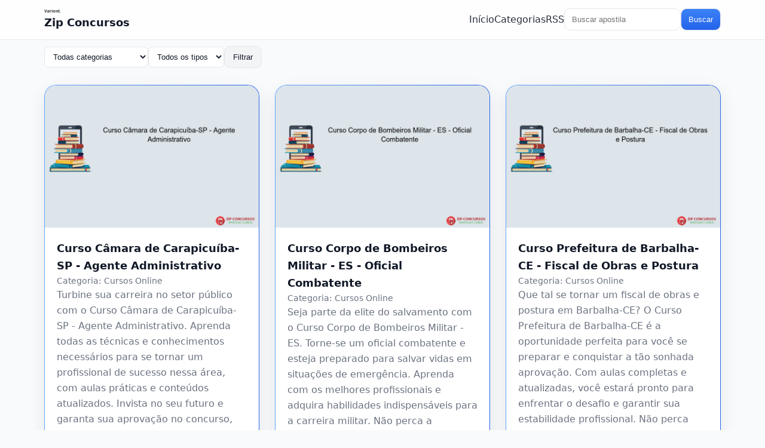

--- FILE ---
content_type: text/html; charset=UTF-8
request_url: https://zipconcursos.com.br/3716a91532b04fc11dcc049a36283e45-apostila-concurso-ebserh-nacional-empresa-brasileira-de-servicos-hospitalares-2023
body_size: 4883
content:
<!doctype html>
<html lang="pt-br">
<head>
<meta charset="utf-8">
<meta name="viewport" content="width=device-width,initial-scale=1,viewport-fit=cover">
<meta name="robots" content="index,follow">
<meta http-equiv="content-language" content="pt-br">
<link rel="alternate" hreflang="pt-br" href="https://zipconcursos.com.br/">
<title>Zip Concursos » Apostilas e Concursos</title>
<meta name="description" content="Divulgação de apostilas com foco em SEO e desempenho.">
<link rel="canonical" href="https://zipconcursos.com.br/">
<link rel="manifest" href="https://zipconcursos.com.br/manifest.webmanifest">
<meta name="theme-color" content="#0F172A">
<meta name="apple-mobile-web-app-capable" content="yes">
<meta name="apple-mobile-web-app-status-bar-style" content="black-translucent">
<link rel="icon" href="https://zipconcursos.com.br/assets/img/icon.svg" type="image/svg+xml">
<meta property="og:type" content="article">
<meta property="og:title" content="Zip Concursos » Apostilas e Concursos">
<meta property="og:description" content="Divulgação de apostilas com foco em SEO e desempenho.">
<meta property="og:url" content="https://zipconcursos.com.br/">
<meta property="og:image" content="https://zipconcursos.com.br/assets/img/cover.svg">
<meta property="og:site_name" content="Zip Concursos">
<meta name="twitter:card" content="summary_large_image">
<meta name="twitter:title" content="Zip Concursos » Apostilas e Concursos">
<meta name="twitter:description" content="Divulgação de apostilas com foco em SEO e desempenho.">
<meta name="twitter:image" content="https://zipconcursos.com.br/assets/img/cover.svg">
<script type="application/ld+json">{"@context":"https://schema.org","@type":"ItemList","itemListElement":[{"@type":"ListItem","position":1,"url":"https://zipconcursos.com.br/p/curso-c-mara-de-carapicu-ba-sp-agente-administrativo","name":"Curso Câmara de Carapicuíba-SP - Agente Administrativo"},{"@type":"ListItem","position":2,"url":"https://zipconcursos.com.br/p/curso-corpo-de-bombeiros-militar-es-oficial-combatente","name":"Curso Corpo de Bombeiros Militar - ES - Oficial Combatente"},{"@type":"ListItem","position":3,"url":"https://zipconcursos.com.br/p/curso-prefeitura-de-barbalha-ce-fiscal-de-obras-e-postura","name":"Curso Prefeitura de Barbalha-CE - Fiscal de Obras e Postura"},{"@type":"ListItem","position":4,"url":"https://zipconcursos.com.br/p/apostila-prefeitura-de-itapecerica-da-serra-sp-2026-orientador-pedag-gico","name":"Apostila Prefeitura de Itapecerica da Serra - SP 2026 - Orientador Pedagógico"},{"@type":"ListItem","position":5,"url":"https://zipconcursos.com.br/p/apostila-prefeitura-de-itapecerica-da-serra-sp-em-pdf-2026-orientador-pedag-gico","name":"Apostila Prefeitura de Itapecerica da Serra - SP em PDF 2026 - Orientador Pedagógico"},{"@type":"ListItem","position":6,"url":"https://zipconcursos.com.br/p/apostila-prefeitura-de-itapecerica-da-serra-sp-2026-agente-de-desenvolvimento-humano","name":"Apostila Prefeitura de Itapecerica da Serra - SP 2026 - Agente de Desenvolvimento Humano"},{"@type":"ListItem","position":7,"url":"https://zipconcursos.com.br/p/apostila-prefeitura-de-itapecerica-da-serra-sp-em-pdf-2026-agente-de-desenvolvimento-humano","name":"Apostila Prefeitura de Itapecerica da Serra - SP em PDF 2026 - Agente de Desenvolvimento Humano"},{"@type":"ListItem","position":8,"url":"https://zipconcursos.com.br/p/apostila-hemocentro-sp-2026-enfermeiro","name":"Apostila Hemocentro-SP 2026 - Enfermeiro"},{"@type":"ListItem","position":9,"url":"https://zipconcursos.com.br/p/apostila-hemocentro-sp-em-pdf-2026-enfermeiro","name":"Apostila Hemocentro-SP em PDF 2026 - Enfermeiro"},{"@type":"ListItem","position":10,"url":"https://zipconcursos.com.br/p/apostila-crefito-5-regi-o-2026-assistente-administrativo","name":"Apostila CREFITO-5ª-Região 2026 - Assistente Administrativo"},{"@type":"ListItem","position":11,"url":"https://zipconcursos.com.br/p/apostila-crefito-5-regi-o-em-pdf-2026-assistente-administrativo","name":"Apostila CREFITO-5ª-Região em PDF 2026 - Assistente Administrativo"},{"@type":"ListItem","position":12,"url":"https://zipconcursos.com.br/p/apostila-fapesp-2026-analista-de-sistemas","name":"Apostila FAPESP 2026 - Analista de Sistemas"}]}</script>
<script type="application/ld+json">
{"@context":"https://schema.org","@type":"WebSite","name":"Zip Concursos","url":"https://zipconcursos.com.br/","potentialAction":{"@type":"SearchAction","target":"https://zipconcursos.com.br/?q={search_term_string}","query-input":"required name=search_term_string"}}</script>
<link rel="next" href="https://zipconcursos.com.br/?page=2"><link rel="preconnect" href="https://fonts.googleapis.com">
<link rel="preconnect" href="https://fonts.gstatic.com" crossorigin>
<link rel="preload" href="https://zipconcursos.com.br/assets/css/styles.min.css" as="style">
<link rel="stylesheet" href="https://zipconcursos.com.br/assets/css/styles.min.css">
<link rel="stylesheet" href="https://zipconcursos.com.br/assets/css/override.css">
<link rel="stylesheet" href="https://zipconcursos.com.br/assets/css/mobile.css">
</head>
<body>
<header class="site-header">
  <div class="container">
    <a class="brand" href="https://zipconcursos.com.br/">
      <img src="https://zipconcursos.com.br/assets/img/logo.svg" alt="Zip Concursos" width="28" height="28" style="vertical-align:middle;margin-right:8px">Zip Concursos    </a>
    <button id="menu-toggle" class="menu-toggle" type="button" aria-controls="primary-nav" aria-expanded="false">Menu</button>
    <nav class="nav" id="primary-nav">
      <a href="https://zipconcursos.com.br/">Início</a>
      <a href="https://zipconcursos.com.br/categorias">Categorias</a>
      <a href="https://zipconcursos.com.br/rss.php">RSS</a>
    </nav>
    <form action="https://zipconcursos.com.br/" method="get" class="search">
      <input type="text" name="q" placeholder="Buscar apostila" value="">
      <button type="submit">Buscar</button>
    </form>
  </div>
</header>
<main class="container">
<form class="filters" method="get" action="https://zipconcursos.com.br/">
  <select name="c">
    <option value="">Todas categorias</option>
        <option value="apostila-impressa">Apostila Impressa</option>
        <option value="cursos-online">Cursos Online</option>
        <option value="apostilas-pdf-digital">Apostilas PDF (Digital)</option>
        <option value="combo-apostilas">Combo Apostilas</option>
        <option value="not-cias">Notícias</option>
      </select>
  <select name="type">
    <option value="">Todos os tipos</option>
        <option value="combo">combo</option>
        <option value="curso">curso</option>
        <option value="digital">digital</option>
        <option value="impressa">impressa</option>
        <option value="questoes">questoes</option>
      </select>
    <button class="btn" type="submit">Filtrar</button>
</form>
<section class="grid">
  <article class="card">
    <a class="card-media" href="https://zipconcursos.com.br/p/curso-c-mara-de-carapicu-ba-sp-agente-administrativo">
      <img loading="lazy" src="https://zipconcursos.com.br/uploads/images/2024/curso-camara-de-carapicuiba-sp-agente-administrativo-750x500-224-1769635818.jpg" alt="Curso Câmara de Carapicuíba-SP - Agente Administrativo">
    </a>
    <div class="card-body">
      <h2 class="card-title"><a href="https://zipconcursos.com.br/p/curso-c-mara-de-carapicu-ba-sp-agente-administrativo">Curso Câmara de Carapicuíba-SP - Agente Administrativo</a></h2>
      <div class="card-meta">
                  Categoria: <a href="https://zipconcursos.com.br/c/cursos-online">Cursos Online</a>              </div>
      <p class="card-excerpt">

Turbine sua carreira no setor público com o Curso Câmara de Carapicuíba-SP - Agente Administrativo. Aprenda todas as técnicas e conhecimentos necessários para se tornar um profissional de sucesso nessa área, com aulas práticas e conteúdos atualizados. Invista no seu futuro e garanta sua aprovação no concurso, conquistando estabilidade e ótimos salários. Matricule-se agora mesmo e seja um agente transformador na gestão pública!</p>
      <div class="price">R$ 525,60</div>      <div class="badges">
        <span class="chip">Conteúdo atualizado</span>
        <span class="chip">Acesso rápido</span>
        <span class="chip">Compra segura</span>
      </div>
      <div class="card-actions">
        <a class="btn" href="https://zipconcursos.com.br/p/curso-c-mara-de-carapicu-ba-sp-agente-administrativo">Ver detalhes</a>
        <a class="btn btn-primary" href="https://infos.zipconcursos.com.br/Bhsqv" rel="nofollow sponsored" target="_blank">Comprar</a>
      </div>
    </div>
  </article>
  <article class="card">
    <a class="card-media" href="https://zipconcursos.com.br/p/curso-corpo-de-bombeiros-militar-es-oficial-combatente">
      <img loading="lazy" src="https://zipconcursos.com.br/uploads/images/2024/curso-corpo-de-bombeiros-militar-es-oficial-combatente-750x500-814-1769614212.jpg" alt="Curso Corpo de Bombeiros Militar - ES - Oficial Combatente">
    </a>
    <div class="card-body">
      <h2 class="card-title"><a href="https://zipconcursos.com.br/p/curso-corpo-de-bombeiros-militar-es-oficial-combatente">Curso Corpo de Bombeiros Militar - ES - Oficial Combatente</a></h2>
      <div class="card-meta">
                  Categoria: <a href="https://zipconcursos.com.br/c/cursos-online">Cursos Online</a>              </div>
      <p class="card-excerpt">

Seja parte da elite do salvamento com o Curso Corpo de Bombeiros Militar - ES. Torne-se um oficial combatente e esteja preparado para salvar vidas em situações de emergência. Aprenda com os melhores profissionais e adquira habilidades indispensáveis para a carreira militar. Não perca a oportunidade de mudar vidas e fazer parte de uma corporação respeitada. Inscreva-se agora!</p>
      <div class="price">R$ 525,60</div>      <div class="badges">
        <span class="chip">Conteúdo atualizado</span>
        <span class="chip">Acesso rápido</span>
        <span class="chip">Compra segura</span>
      </div>
      <div class="card-actions">
        <a class="btn" href="https://zipconcursos.com.br/p/curso-corpo-de-bombeiros-militar-es-oficial-combatente">Ver detalhes</a>
        <a class="btn btn-primary" href="https://infos.zipconcursos.com.br/LYpzb" rel="nofollow sponsored" target="_blank">Comprar</a>
      </div>
    </div>
  </article>
  <article class="card">
    <a class="card-media" href="https://zipconcursos.com.br/p/curso-prefeitura-de-barbalha-ce-fiscal-de-obras-e-postura">
      <img loading="lazy" src="https://zipconcursos.com.br/uploads/images/2024/curso-prefeitura-de-barbalha-ce-fiscal-de-obras-e-postura-750x500-785-1769549420.jpg" alt="Curso Prefeitura de Barbalha-CE - Fiscal de Obras e Postura">
    </a>
    <div class="card-body">
      <h2 class="card-title"><a href="https://zipconcursos.com.br/p/curso-prefeitura-de-barbalha-ce-fiscal-de-obras-e-postura">Curso Prefeitura de Barbalha-CE - Fiscal de Obras e Postura</a></h2>
      <div class="card-meta">
                  Categoria: <a href="https://zipconcursos.com.br/c/cursos-online">Cursos Online</a>              </div>
      <p class="card-excerpt">Que tal se tornar um fiscal de obras e postura em Barbalha-CE? O Curso Prefeitura de Barbalha-CE é a oportunidade perfeita para você se preparar e conquistar a tão sonhada aprovação. Com aulas completas e atualizadas, você estará pronto para enfrentar o desafio e garantir sua estabilidade profissional. Não perca mais tempo, inscreva-se agora e trilhe o caminho para o sucesso na carreira pública!</p>
      <div class="price">R$ 525,60</div>      <div class="badges">
        <span class="chip">Conteúdo atualizado</span>
        <span class="chip">Acesso rápido</span>
        <span class="chip">Compra segura</span>
      </div>
      <div class="card-actions">
        <a class="btn" href="https://zipconcursos.com.br/p/curso-prefeitura-de-barbalha-ce-fiscal-de-obras-e-postura">Ver detalhes</a>
        <a class="btn btn-primary" href="https://infos.zipconcursos.com.br/vZGJO" rel="nofollow sponsored" target="_blank">Comprar</a>
      </div>
    </div>
  </article>
  <article class="card">
    <a class="card-media" href="https://zipconcursos.com.br/p/apostila-prefeitura-de-itapecerica-da-serra-sp-2026-orientador-pedag-gico">
      <img loading="lazy" src="https://zipconcursos.com.br/uploads/images/2024/apostila-prefeitura-de-itapecerica-da-serra-sp-2026-orientador-pedagogico-750x500-419-1769538630.jpg" alt="Apostila Prefeitura de Itapecerica da Serra - SP 2026 - Orientador Pedagógico">
    </a>
    <div class="card-body">
      <h2 class="card-title"><a href="https://zipconcursos.com.br/p/apostila-prefeitura-de-itapecerica-da-serra-sp-2026-orientador-pedag-gico">Apostila Prefeitura de Itapecerica da Serra - SP 2026 - Orientador Pedagógico</a></h2>
      <div class="card-meta">
                  Categoria: <a href="https://zipconcursos.com.br/c/apostila-impressa">Apostila Impressa</a>              </div>
      <p class="card-excerpt">

Prepare-se para alcançar a tão sonhada aprovação no concurso da Prefeitura de Itapecerica da Serra - SP 2026 como Orientador Pedagógico! Com a nossa completa Apostila, você terá acesso aos conteúdos mais atualizados e direcionados para um estudo eficiente e de qualidade. Não perca a chance de se destacar nessa seleção e conquistar a sua carreira dos sonhos. Invista em você e garanta sua vaga com a Apostila Prefeitura de Itapecerica da Serra - SP 2026!</p>
      <div class="price">R$ 12,90</div>      <div class="badges">
        <span class="chip">Conteúdo atualizado</span>
        <span class="chip">Acesso rápido</span>
        <span class="chip">Compra segura</span>
      </div>
      <div class="card-actions">
        <a class="btn" href="https://zipconcursos.com.br/p/apostila-prefeitura-de-itapecerica-da-serra-sp-2026-orientador-pedag-gico">Ver detalhes</a>
        <a class="btn btn-primary" href="https://infos.zipconcursos.com.br/VAzpZ" rel="nofollow sponsored" target="_blank">Comprar</a>
      </div>
    </div>
  </article>
  <article class="card">
    <a class="card-media" href="https://zipconcursos.com.br/p/apostila-prefeitura-de-itapecerica-da-serra-sp-em-pdf-2026-orientador-pedag-gico">
      <img loading="lazy" src="https://zipconcursos.com.br/uploads/images/2024/apostila-prefeitura-de-itapecerica-da-serra-sp-em-pdf-2026-orientador-pedagogico-750x500-285-1769538624.jpg" alt="Apostila Prefeitura de Itapecerica da Serra - SP em PDF 2026 - Orientador Pedagógico">
    </a>
    <div class="card-body">
      <h2 class="card-title"><a href="https://zipconcursos.com.br/p/apostila-prefeitura-de-itapecerica-da-serra-sp-em-pdf-2026-orientador-pedag-gico">Apostila Prefeitura de Itapecerica da Serra - SP em PDF 2026 - Orientador Pedagógico</a></h2>
      <div class="card-meta">
                  Categoria: <a href="https://zipconcursos.com.br/c/apostilas-pdf-digital">Apostilas PDF (Digital)</a>              </div>
      <p class="card-excerpt">

Apostila preparatória para concurso de Orientador Pedagógico na Prefeitura de Itapecerica da Serra - SP. Garanta sua aprovação com o melhor material em PDF atualizado para o ano de 2026. Domine todos os conhecimentos exigidos e conquiste sua carreira pública. Não perca tempo, adquira agora mesmo! </p>
      <div class="price">R$ 12,90</div>      <div class="badges">
        <span class="chip">Conteúdo atualizado</span>
        <span class="chip">Acesso rápido</span>
        <span class="chip">Compra segura</span>
      </div>
      <div class="card-actions">
        <a class="btn" href="https://zipconcursos.com.br/p/apostila-prefeitura-de-itapecerica-da-serra-sp-em-pdf-2026-orientador-pedag-gico">Ver detalhes</a>
        <a class="btn btn-primary" href="https://infos.zipconcursos.com.br/KoCKT" rel="nofollow sponsored" target="_blank">Comprar</a>
      </div>
    </div>
  </article>
  <article class="card">
    <a class="card-media" href="https://zipconcursos.com.br/p/apostila-prefeitura-de-itapecerica-da-serra-sp-2026-agente-de-desenvolvimento-humano">
      <img loading="lazy" src="https://zipconcursos.com.br/uploads/images/2024/apostila-prefeitura-de-itapecerica-da-serra-sp-2026-agente-de-desenvolvimento-humano-750x500-323-1769538620.jpg" alt="Apostila Prefeitura de Itapecerica da Serra - SP 2026 - Agente de Desenvolvimento Humano">
    </a>
    <div class="card-body">
      <h2 class="card-title"><a href="https://zipconcursos.com.br/p/apostila-prefeitura-de-itapecerica-da-serra-sp-2026-agente-de-desenvolvimento-humano">Apostila Prefeitura de Itapecerica da Serra - SP 2026 - Agente de Desenvolvimento Humano</a></h2>
      <div class="card-meta">
                  Categoria: <a href="https://zipconcursos.com.br/c/apostila-impressa">Apostila Impressa</a>              </div>
      <p class="card-excerpt">

Aprenda todo o conteúdo necessário para conquistar a vaga de Agente de Desenvolvimento Humano na Prefeitura de Itapecerica da Serra - SP em 2026! Com a nossa apostila, você estará preparado para enfrentar todas as etapas do concurso e garantir sua aprovação. Não perca mais tempo, invista no seu futuro profissional e comece agora mesmo sua jornada rumo à realização dos seus sonhos!</p>
      <div class="price">R$ 12,90</div>      <div class="badges">
        <span class="chip">Conteúdo atualizado</span>
        <span class="chip">Acesso rápido</span>
        <span class="chip">Compra segura</span>
      </div>
      <div class="card-actions">
        <a class="btn" href="https://zipconcursos.com.br/p/apostila-prefeitura-de-itapecerica-da-serra-sp-2026-agente-de-desenvolvimento-humano">Ver detalhes</a>
        <a class="btn btn-primary" href="https://infos.zipconcursos.com.br/iOrlC" rel="nofollow sponsored" target="_blank">Comprar</a>
      </div>
    </div>
  </article>
  <article class="card">
    <a class="card-media" href="https://zipconcursos.com.br/p/apostila-prefeitura-de-itapecerica-da-serra-sp-em-pdf-2026-agente-de-desenvolvimento-humano">
      <img loading="lazy" src="https://zipconcursos.com.br/uploads/images/2024/apostila-prefeitura-de-itapecerica-da-serra-sp-em-pdf-2026-agente-de-desenvolvimento-humano-750x-572-1769538613.jpg" alt="Apostila Prefeitura de Itapecerica da Serra - SP em PDF 2026 - Agente de Desenvolvimento Humano">
    </a>
    <div class="card-body">
      <h2 class="card-title"><a href="https://zipconcursos.com.br/p/apostila-prefeitura-de-itapecerica-da-serra-sp-em-pdf-2026-agente-de-desenvolvimento-humano">Apostila Prefeitura de Itapecerica da Serra - SP em PDF 2026 - Agente de Desenvolvimento Humano</a></h2>
      <div class="card-meta">
                  Categoria: <a href="https://zipconcursos.com.br/c/apostilas-pdf-digital">Apostilas PDF (Digital)</a>              </div>
      <p class="card-excerpt">

Com a Apostila Prefeitura de Itapecerica da Serra - SP em PDF 2026, você garante uma preparação completa e eficiente para o cargo de Agente de Desenvolvimento Humano. Tenha acesso a conteúdos atualizados e direcionados, otimize seu estudo e aumente suas chances de aprovação neste concurso público. Adquira agora mesmo e dê um passo à frente rumo à sua aprovação!</p>
      <div class="price">R$ 12,90</div>      <div class="badges">
        <span class="chip">Conteúdo atualizado</span>
        <span class="chip">Acesso rápido</span>
        <span class="chip">Compra segura</span>
      </div>
      <div class="card-actions">
        <a class="btn" href="https://zipconcursos.com.br/p/apostila-prefeitura-de-itapecerica-da-serra-sp-em-pdf-2026-agente-de-desenvolvimento-humano">Ver detalhes</a>
        <a class="btn btn-primary" href="https://infos.zipconcursos.com.br/suUfd" rel="nofollow sponsored" target="_blank">Comprar</a>
      </div>
    </div>
  </article>
  <article class="card">
    <a class="card-media" href="https://zipconcursos.com.br/p/apostila-hemocentro-sp-2026-enfermeiro">
      <img loading="lazy" src="https://zipconcursos.com.br/uploads/images/2024/apostila-hemocentro-sp-2026-enfermeiro-750x500-117-1769527831.jpg" alt="Apostila Hemocentro-SP 2026 - Enfermeiro">
    </a>
    <div class="card-body">
      <h2 class="card-title"><a href="https://zipconcursos.com.br/p/apostila-hemocentro-sp-2026-enfermeiro">Apostila Hemocentro-SP 2026 - Enfermeiro</a></h2>
      <div class="card-meta">
                  Categoria: <a href="https://zipconcursos.com.br/c/apostila-impressa">Apostila Impressa</a>              </div>
      <p class="card-excerpt">

Prepare-se para garantir sua aprovação no concurso do Hemocentro-SP em 2026 com a melhor apostila de Enfermagem do mercado. Nossos materiais exclusivos oferecem todo o conteúdo necessário e técnicas de estudo eficazes para alcançar seu sonho de ser um enfermeiro do Hemocentro-SP. Não perca mais tempo, comece a sua preparação agora mesmo e garanta sua vaga!</p>
      <div class="price">R$ 12,90</div>      <div class="badges">
        <span class="chip">Conteúdo atualizado</span>
        <span class="chip">Acesso rápido</span>
        <span class="chip">Compra segura</span>
      </div>
      <div class="card-actions">
        <a class="btn" href="https://zipconcursos.com.br/p/apostila-hemocentro-sp-2026-enfermeiro">Ver detalhes</a>
        <a class="btn btn-primary" href="https://infos.zipconcursos.com.br/DRaBQ" rel="nofollow sponsored" target="_blank">Comprar</a>
      </div>
    </div>
  </article>
  <article class="card">
    <a class="card-media" href="https://zipconcursos.com.br/p/apostila-hemocentro-sp-em-pdf-2026-enfermeiro">
      <img loading="lazy" src="https://zipconcursos.com.br/uploads/images/2024/apostila-hemocentro-sp-em-pdf-2026-enfermeiro-750x500-632-1769527827.jpg" alt="Apostila Hemocentro-SP em PDF 2026 - Enfermeiro">
    </a>
    <div class="card-body">
      <h2 class="card-title"><a href="https://zipconcursos.com.br/p/apostila-hemocentro-sp-em-pdf-2026-enfermeiro">Apostila Hemocentro-SP em PDF 2026 - Enfermeiro</a></h2>
      <div class="card-meta">
                  Categoria: <a href="https://zipconcursos.com.br/c/apostilas-pdf-digital">Apostilas PDF (Digital)</a>              </div>
      <p class="card-excerpt">

Domine os conhecimentos essenciais para a prova do Hemocentro-SP e se destaque como Enfermeiro em 2026 com a nossa prática e atualizada apostila em PDF. Aproveite agora essa oportunidade de garantir sua aprovação e conquistar uma carreira de sucesso na área da saúde. Baixe já a sua apostila e comece a se preparar hoje mesmo!</p>
      <div class="price">R$ 12,90</div>      <div class="badges">
        <span class="chip">Conteúdo atualizado</span>
        <span class="chip">Acesso rápido</span>
        <span class="chip">Compra segura</span>
      </div>
      <div class="card-actions">
        <a class="btn" href="https://zipconcursos.com.br/p/apostila-hemocentro-sp-em-pdf-2026-enfermeiro">Ver detalhes</a>
        <a class="btn btn-primary" href="https://infos.zipconcursos.com.br/BnSMl" rel="nofollow sponsored" target="_blank">Comprar</a>
      </div>
    </div>
  </article>
  <article class="card">
    <a class="card-media" href="https://zipconcursos.com.br/p/apostila-crefito-5-regi-o-2026-assistente-administrativo">
      <img loading="lazy" src="https://zipconcursos.com.br/uploads/images/2024/apostila-crefito-5a-regiao-2026-assistente-administrativo-750x500-963-1769527822.jpg" alt="Apostila CREFITO-5ª-Região 2026 - Assistente Administrativo">
    </a>
    <div class="card-body">
      <h2 class="card-title"><a href="https://zipconcursos.com.br/p/apostila-crefito-5-regi-o-2026-assistente-administrativo">Apostila CREFITO-5ª-Região 2026 - Assistente Administrativo</a></h2>
      <div class="card-meta">
                  Categoria: <a href="https://zipconcursos.com.br/c/apostila-impressa">Apostila Impressa</a>              </div>
      <p class="card-excerpt">

Alcance seu sonho de se tornar um Assistente Administrativo no CREFITO-5ª Região com a ajuda da nossa completa e atualizada Apostila 2026. Adquira agora e esteja preparado para o sucesso em seu concurso!</p>
      <div class="price">R$ 12,90</div>      <div class="badges">
        <span class="chip">Conteúdo atualizado</span>
        <span class="chip">Acesso rápido</span>
        <span class="chip">Compra segura</span>
      </div>
      <div class="card-actions">
        <a class="btn" href="https://zipconcursos.com.br/p/apostila-crefito-5-regi-o-2026-assistente-administrativo">Ver detalhes</a>
        <a class="btn btn-primary" href="https://infos.zipconcursos.com.br/SMRli" rel="nofollow sponsored" target="_blank">Comprar</a>
      </div>
    </div>
  </article>
  <article class="card">
    <a class="card-media" href="https://zipconcursos.com.br/p/apostila-crefito-5-regi-o-em-pdf-2026-assistente-administrativo">
      <img loading="lazy" src="https://zipconcursos.com.br/uploads/images/2024/apostila-crefito-5a-regiao-em-pdf-2026-assistente-administrativo-750x500-311-1769527815.jpg" alt="Apostila CREFITO-5ª-Região em PDF 2026 - Assistente Administrativo">
    </a>
    <div class="card-body">
      <h2 class="card-title"><a href="https://zipconcursos.com.br/p/apostila-crefito-5-regi-o-em-pdf-2026-assistente-administrativo">Apostila CREFITO-5ª-Região em PDF 2026 - Assistente Administrativo</a></h2>
      <div class="card-meta">
                  Categoria: <a href="https://zipconcursos.com.br/c/apostilas-pdf-digital">Apostilas PDF (Digital)</a>              </div>
      <p class="card-excerpt">

Aproveite agora mesmo a oportunidade de se preparar para o concurso do CREFITO-5ª-Região como Assistente Administrativo com a prática e completa apostila em PDF atualizada para 2026. Garanta sua aprovação e destaque-se nesse mercado de trabalho promissor, com conteúdo de qualidade e organizado especialmente para você! Baixe já! </p>
      <div class="price">R$ 12,90</div>      <div class="badges">
        <span class="chip">Conteúdo atualizado</span>
        <span class="chip">Acesso rápido</span>
        <span class="chip">Compra segura</span>
      </div>
      <div class="card-actions">
        <a class="btn" href="https://zipconcursos.com.br/p/apostila-crefito-5-regi-o-em-pdf-2026-assistente-administrativo">Ver detalhes</a>
        <a class="btn btn-primary" href="https://infos.zipconcursos.com.br/YYBDU" rel="nofollow sponsored" target="_blank">Comprar</a>
      </div>
    </div>
  </article>
  <article class="card">
    <a class="card-media" href="https://zipconcursos.com.br/p/apostila-fapesp-2026-analista-de-sistemas">
      <img loading="lazy" src="https://zipconcursos.com.br/uploads/images/2024/apostila-fapesp-2026-analista-de-sistemas-750x500-231-1769452354.jpg" alt="Apostila FAPESP 2026 - Analista de Sistemas">
    </a>
    <div class="card-body">
      <h2 class="card-title"><a href="https://zipconcursos.com.br/p/apostila-fapesp-2026-analista-de-sistemas">Apostila FAPESP 2026 - Analista de Sistemas</a></h2>
      <div class="card-meta">
                  Categoria: <a href="https://zipconcursos.com.br/c/apostila-impressa">Apostila Impressa</a>              </div>
      <p class="card-excerpt">

Prepare-se para conquistar a sua vaga de Analista de Sistemas na FAPESP em 2026 com a mais completa e atualizada apostila do mercado. Estude com conteúdo exclusivo, exercícios práticos e simulados para garantir sua aprovação no concurso mais concorrido da área. Invista no seu futuro e saia na frente da concorrência com a Apostila FAPESP 2026 - Analista de Sistemas!</p>
      <div class="price">R$ 12,90</div>      <div class="badges">
        <span class="chip">Conteúdo atualizado</span>
        <span class="chip">Acesso rápido</span>
        <span class="chip">Compra segura</span>
      </div>
      <div class="card-actions">
        <a class="btn" href="https://zipconcursos.com.br/p/apostila-fapesp-2026-analista-de-sistemas">Ver detalhes</a>
        <a class="btn btn-primary" href="https://infos.zipconcursos.com.br/lhwbJ" rel="nofollow sponsored" target="_blank">Comprar</a>
      </div>
    </div>
  </article>
</section>
<nav class="pagination">
    <a href="https://zipconcursos.com.br/?page=2">Próximos »</a></nav>
</main>
<footer class="site-footer">
  <div class="container footer-grid">
        <section class="footer-cloud">
                <a class="tag" href="https://zipconcursos.com.br/p/curso-c-mara-de-carapicu-ba-sp-agente-administrativo" style="font-size:0.90rem">Curso Câmara de Carapicuíba-SP - Agente Administrativo</a>
                <a class="tag" href="https://zipconcursos.com.br/p/curso-corpo-de-bombeiros-militar-es-oficial-combatente" style="font-size:0.90rem">Curso Corpo de Bombeiros Militar - ES - Oficial Combatente</a>
                <a class="tag" href="https://zipconcursos.com.br/p/curso-prefeitura-de-barbalha-ce-fiscal-de-obras-e-postura" style="font-size:0.90rem">Curso Prefeitura de Barbalha-CE - Fiscal de Obras e Postura</a>
                <a class="tag" href="https://zipconcursos.com.br/p/apostila-prefeitura-de-itapecerica-da-serra-sp-2026-orientador-pedag-gico" style="font-size:0.90rem">Apostila Prefeitura de Itapecerica da Serra - SP 2026 - Orientador Pedagógico</a>
                <a class="tag" href="https://zipconcursos.com.br/p/apostila-prefeitura-de-itapecerica-da-serra-sp-em-pdf-2026-orientador-pedag-gico" style="font-size:0.90rem">Apostila Prefeitura de Itapecerica da Serra - SP em PDF 2026 - Orientador Pedagógico</a>
                <a class="tag" href="https://zipconcursos.com.br/p/apostila-prefeitura-de-itapecerica-da-serra-sp-2026-agente-de-desenvolvimento-humano" style="font-size:0.90rem">Apostila Prefeitura de Itapecerica da Serra - SP 2026 - Agente de Desenvolvimento Humano</a>
                <a class="tag" href="https://zipconcursos.com.br/p/apostila-prefeitura-de-itapecerica-da-serra-sp-em-pdf-2026-agente-de-desenvolvimento-humano" style="font-size:0.90rem">Apostila Prefeitura de Itapecerica da Serra - SP em PDF 2026 - Agente de Desenvolvimento Humano</a>
                <a class="tag" href="https://zipconcursos.com.br/p/apostila-hemocentro-sp-2026-enfermeiro" style="font-size:0.90rem">Apostila Hemocentro-SP 2026 - Enfermeiro</a>
                <a class="tag" href="https://zipconcursos.com.br/p/apostila-hemocentro-sp-em-pdf-2026-enfermeiro" style="font-size:0.90rem">Apostila Hemocentro-SP em PDF 2026 - Enfermeiro</a>
                <a class="tag" href="https://zipconcursos.com.br/p/apostila-crefito-5-regi-o-2026-assistente-administrativo" style="font-size:0.90rem">Apostila CREFITO-5ª-Região 2026 - Assistente Administrativo</a>
                <a class="tag" href="https://zipconcursos.com.br/p/apostila-crefito-5-regi-o-em-pdf-2026-assistente-administrativo" style="font-size:0.90rem">Apostila CREFITO-5ª-Região em PDF 2026 - Assistente Administrativo</a>
                <a class="tag" href="https://zipconcursos.com.br/p/apostila-fapesp-2026-analista-de-sistemas" style="font-size:0.90rem">Apostila FAPESP 2026 - Analista de Sistemas</a>
                <a class="tag" href="https://zipconcursos.com.br/p/apostila-fapesp-em-pdf-2026-analista-de-sistemas" style="font-size:0.90rem">Apostila FAPESP em PDF 2026 - Analista de Sistemas</a>
                <a class="tag" href="https://zipconcursos.com.br/p/apostila-prefeitura-de-ibat-sp-2026-coordenador-pedag-gico" style="font-size:0.90rem">Apostila Prefeitura de Ibaté - SP 2026 - Coordenador Pedagógico</a>
          </section>
        <div class="footer-bottom text-center">Concursos © 2026 Zip Concursos</div>
  </div>
</footer>
<script>
if ('serviceWorker' in navigator) navigator.serviceWorker.register('https://zipconcursos.com.br/sw.js');
document.addEventListener('DOMContentLoaded',function(){var h=document.querySelector('.site-header');var b=document.getElementById('menu-toggle');if(b){b.addEventListener('click',function(){var o=h.classList.toggle('nav-open');b.setAttribute('aria-expanded',o?'true':'false');});}});
</script>
<script defer src="https://static.cloudflareinsights.com/beacon.min.js/vcd15cbe7772f49c399c6a5babf22c1241717689176015" integrity="sha512-ZpsOmlRQV6y907TI0dKBHq9Md29nnaEIPlkf84rnaERnq6zvWvPUqr2ft8M1aS28oN72PdrCzSjY4U6VaAw1EQ==" data-cf-beacon='{"version":"2024.11.0","token":"4178665623d14cfc96afe00469f852df","r":1,"server_timing":{"name":{"cfCacheStatus":true,"cfEdge":true,"cfExtPri":true,"cfL4":true,"cfOrigin":true,"cfSpeedBrain":true},"location_startswith":null}}' crossorigin="anonymous"></script>
</body>
</html>



--- FILE ---
content_type: text/css
request_url: https://zipconcursos.com.br/assets/css/override.css
body_size: 104
content:
@media (min-width:1024px){.article-hero{display:none}}
.footer-grid{display:grid;grid-template-columns:repeat(auto-fit,minmax(240px,1fr));gap:20px}
.footer-title{font-weight:700;margin-bottom:8px}
.footer-list{list-style:none;margin:0;padding:0;display:grid;gap:6px}
.footer-list a{color:var(--fg);opacity:.9}
.footer-list a:hover{opacity:1}
.footer-cloud{grid-column:1/-1;display:flex;flex-wrap:wrap;gap:10px;align-items:center;justify-content:flex-start}
.footer-cloud .tag{display:inline-block;padding:6px 10px;border-radius:999px;border:1px solid var(--border);background:#fff;color:#111827;box-shadow:0 2px 8px rgba(2,6,23,.06);white-space:nowrap;max-width:320px;overflow:hidden;text-overflow:ellipsis}
.footer-bottom{grid-column:1/-1;margin-top:10px;color:var(--muted)}
.text-center{text-align: center;}